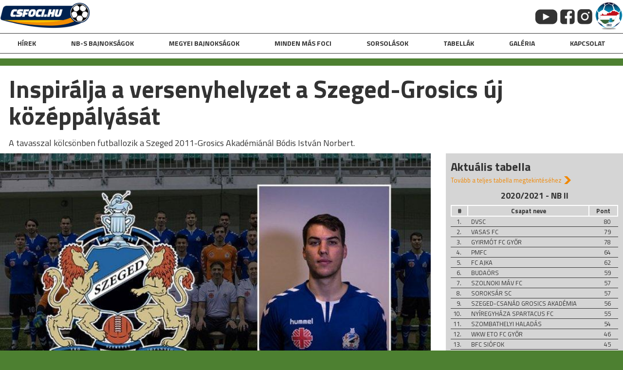

--- FILE ---
content_type: text/html; charset=UTF-8
request_url: https://csfoci.hu/inspiralja-a-versenyhelyzet-a-szeged-grosics-uj-kozeppalyasat/
body_size: 7386
content:
<!doctype html>
<html lang="hu">
<head>
	<meta charset="UTF-8">
	<meta name="viewport" content="width=device-width, initial-scale=1">
	<link rel="profile" href="https://gmpg.org/xfn/11">

	<title>Inspirálja a versenyhelyzet a Szeged-Grosics új középpályását &#8211; csfoci</title>
<meta name='robots' content='max-image-preview:large' />
<link rel='dns-prefetch' href='//fonts.googleapis.com' />
<link rel="alternate" type="application/rss+xml" title="csfoci &raquo; hírcsatorna" href="https://csfoci.hu/feed/" />
<link rel="alternate" type="application/rss+xml" title="csfoci &raquo; hozzászólás hírcsatorna" href="https://csfoci.hu/comments/feed/" />
<link rel="alternate" type="application/rss+xml" title="csfoci &raquo; Inspirálja a versenyhelyzet a Szeged-Grosics új középpályását hozzászólás hírcsatorna" href="https://csfoci.hu/inspiralja-a-versenyhelyzet-a-szeged-grosics-uj-kozeppalyasat/feed/" />
<meta property="og:title" content="Inspirálja a versenyhelyzet a Szeged-Grosics új középpályását"/><meta property="og:type" content="article"/><meta property="og:url" content="https://csfoci.hu/inspiralja-a-versenyhelyzet-a-szeged-grosics-uj-kozeppalyasat/"/><meta property="og:site_name" content="Csongrádi foci"/><meta property="og:image" content="https://csfoci.hu/wp-content/uploads/2021/04/bodis-istvan-norbert.jpg"/>
	<script>
window._wpemojiSettings = {"baseUrl":"https:\/\/s.w.org\/images\/core\/emoji\/15.0.3\/72x72\/","ext":".png","svgUrl":"https:\/\/s.w.org\/images\/core\/emoji\/15.0.3\/svg\/","svgExt":".svg","source":{"concatemoji":"https:\/\/csfoci.hu\/wp-includes\/js\/wp-emoji-release.min.js?ver=6.5.7"}};
/*! This file is auto-generated */
!function(i,n){var o,s,e;function c(e){try{var t={supportTests:e,timestamp:(new Date).valueOf()};sessionStorage.setItem(o,JSON.stringify(t))}catch(e){}}function p(e,t,n){e.clearRect(0,0,e.canvas.width,e.canvas.height),e.fillText(t,0,0);var t=new Uint32Array(e.getImageData(0,0,e.canvas.width,e.canvas.height).data),r=(e.clearRect(0,0,e.canvas.width,e.canvas.height),e.fillText(n,0,0),new Uint32Array(e.getImageData(0,0,e.canvas.width,e.canvas.height).data));return t.every(function(e,t){return e===r[t]})}function u(e,t,n){switch(t){case"flag":return n(e,"\ud83c\udff3\ufe0f\u200d\u26a7\ufe0f","\ud83c\udff3\ufe0f\u200b\u26a7\ufe0f")?!1:!n(e,"\ud83c\uddfa\ud83c\uddf3","\ud83c\uddfa\u200b\ud83c\uddf3")&&!n(e,"\ud83c\udff4\udb40\udc67\udb40\udc62\udb40\udc65\udb40\udc6e\udb40\udc67\udb40\udc7f","\ud83c\udff4\u200b\udb40\udc67\u200b\udb40\udc62\u200b\udb40\udc65\u200b\udb40\udc6e\u200b\udb40\udc67\u200b\udb40\udc7f");case"emoji":return!n(e,"\ud83d\udc26\u200d\u2b1b","\ud83d\udc26\u200b\u2b1b")}return!1}function f(e,t,n){var r="undefined"!=typeof WorkerGlobalScope&&self instanceof WorkerGlobalScope?new OffscreenCanvas(300,150):i.createElement("canvas"),a=r.getContext("2d",{willReadFrequently:!0}),o=(a.textBaseline="top",a.font="600 32px Arial",{});return e.forEach(function(e){o[e]=t(a,e,n)}),o}function t(e){var t=i.createElement("script");t.src=e,t.defer=!0,i.head.appendChild(t)}"undefined"!=typeof Promise&&(o="wpEmojiSettingsSupports",s=["flag","emoji"],n.supports={everything:!0,everythingExceptFlag:!0},e=new Promise(function(e){i.addEventListener("DOMContentLoaded",e,{once:!0})}),new Promise(function(t){var n=function(){try{var e=JSON.parse(sessionStorage.getItem(o));if("object"==typeof e&&"number"==typeof e.timestamp&&(new Date).valueOf()<e.timestamp+604800&&"object"==typeof e.supportTests)return e.supportTests}catch(e){}return null}();if(!n){if("undefined"!=typeof Worker&&"undefined"!=typeof OffscreenCanvas&&"undefined"!=typeof URL&&URL.createObjectURL&&"undefined"!=typeof Blob)try{var e="postMessage("+f.toString()+"("+[JSON.stringify(s),u.toString(),p.toString()].join(",")+"));",r=new Blob([e],{type:"text/javascript"}),a=new Worker(URL.createObjectURL(r),{name:"wpTestEmojiSupports"});return void(a.onmessage=function(e){c(n=e.data),a.terminate(),t(n)})}catch(e){}c(n=f(s,u,p))}t(n)}).then(function(e){for(var t in e)n.supports[t]=e[t],n.supports.everything=n.supports.everything&&n.supports[t],"flag"!==t&&(n.supports.everythingExceptFlag=n.supports.everythingExceptFlag&&n.supports[t]);n.supports.everythingExceptFlag=n.supports.everythingExceptFlag&&!n.supports.flag,n.DOMReady=!1,n.readyCallback=function(){n.DOMReady=!0}}).then(function(){return e}).then(function(){var e;n.supports.everything||(n.readyCallback(),(e=n.source||{}).concatemoji?t(e.concatemoji):e.wpemoji&&e.twemoji&&(t(e.twemoji),t(e.wpemoji)))}))}((window,document),window._wpemojiSettings);
</script>
<style id='wp-emoji-styles-inline-css'>

	img.wp-smiley, img.emoji {
		display: inline !important;
		border: none !important;
		box-shadow: none !important;
		height: 1em !important;
		width: 1em !important;
		margin: 0 0.07em !important;
		vertical-align: -0.1em !important;
		background: none !important;
		padding: 0 !important;
	}
</style>
<link rel='stylesheet' id='wp-block-library-css' href='https://csfoci.hu/wp-includes/css/dist/block-library/style.min.css?ver=6.5.7' media='all' />
<style id='classic-theme-styles-inline-css'>
/*! This file is auto-generated */
.wp-block-button__link{color:#fff;background-color:#32373c;border-radius:9999px;box-shadow:none;text-decoration:none;padding:calc(.667em + 2px) calc(1.333em + 2px);font-size:1.125em}.wp-block-file__button{background:#32373c;color:#fff;text-decoration:none}
</style>
<style id='global-styles-inline-css'>
body{--wp--preset--color--black: #000000;--wp--preset--color--cyan-bluish-gray: #abb8c3;--wp--preset--color--white: #ffffff;--wp--preset--color--pale-pink: #f78da7;--wp--preset--color--vivid-red: #cf2e2e;--wp--preset--color--luminous-vivid-orange: #ff6900;--wp--preset--color--luminous-vivid-amber: #fcb900;--wp--preset--color--light-green-cyan: #7bdcb5;--wp--preset--color--vivid-green-cyan: #00d084;--wp--preset--color--pale-cyan-blue: #8ed1fc;--wp--preset--color--vivid-cyan-blue: #0693e3;--wp--preset--color--vivid-purple: #9b51e0;--wp--preset--gradient--vivid-cyan-blue-to-vivid-purple: linear-gradient(135deg,rgba(6,147,227,1) 0%,rgb(155,81,224) 100%);--wp--preset--gradient--light-green-cyan-to-vivid-green-cyan: linear-gradient(135deg,rgb(122,220,180) 0%,rgb(0,208,130) 100%);--wp--preset--gradient--luminous-vivid-amber-to-luminous-vivid-orange: linear-gradient(135deg,rgba(252,185,0,1) 0%,rgba(255,105,0,1) 100%);--wp--preset--gradient--luminous-vivid-orange-to-vivid-red: linear-gradient(135deg,rgba(255,105,0,1) 0%,rgb(207,46,46) 100%);--wp--preset--gradient--very-light-gray-to-cyan-bluish-gray: linear-gradient(135deg,rgb(238,238,238) 0%,rgb(169,184,195) 100%);--wp--preset--gradient--cool-to-warm-spectrum: linear-gradient(135deg,rgb(74,234,220) 0%,rgb(151,120,209) 20%,rgb(207,42,186) 40%,rgb(238,44,130) 60%,rgb(251,105,98) 80%,rgb(254,248,76) 100%);--wp--preset--gradient--blush-light-purple: linear-gradient(135deg,rgb(255,206,236) 0%,rgb(152,150,240) 100%);--wp--preset--gradient--blush-bordeaux: linear-gradient(135deg,rgb(254,205,165) 0%,rgb(254,45,45) 50%,rgb(107,0,62) 100%);--wp--preset--gradient--luminous-dusk: linear-gradient(135deg,rgb(255,203,112) 0%,rgb(199,81,192) 50%,rgb(65,88,208) 100%);--wp--preset--gradient--pale-ocean: linear-gradient(135deg,rgb(255,245,203) 0%,rgb(182,227,212) 50%,rgb(51,167,181) 100%);--wp--preset--gradient--electric-grass: linear-gradient(135deg,rgb(202,248,128) 0%,rgb(113,206,126) 100%);--wp--preset--gradient--midnight: linear-gradient(135deg,rgb(2,3,129) 0%,rgb(40,116,252) 100%);--wp--preset--font-size--small: 13px;--wp--preset--font-size--medium: 20px;--wp--preset--font-size--large: 36px;--wp--preset--font-size--x-large: 42px;--wp--preset--spacing--20: 0.44rem;--wp--preset--spacing--30: 0.67rem;--wp--preset--spacing--40: 1rem;--wp--preset--spacing--50: 1.5rem;--wp--preset--spacing--60: 2.25rem;--wp--preset--spacing--70: 3.38rem;--wp--preset--spacing--80: 5.06rem;--wp--preset--shadow--natural: 6px 6px 9px rgba(0, 0, 0, 0.2);--wp--preset--shadow--deep: 12px 12px 50px rgba(0, 0, 0, 0.4);--wp--preset--shadow--sharp: 6px 6px 0px rgba(0, 0, 0, 0.2);--wp--preset--shadow--outlined: 6px 6px 0px -3px rgba(255, 255, 255, 1), 6px 6px rgba(0, 0, 0, 1);--wp--preset--shadow--crisp: 6px 6px 0px rgba(0, 0, 0, 1);}:where(.is-layout-flex){gap: 0.5em;}:where(.is-layout-grid){gap: 0.5em;}body .is-layout-flex{display: flex;}body .is-layout-flex{flex-wrap: wrap;align-items: center;}body .is-layout-flex > *{margin: 0;}body .is-layout-grid{display: grid;}body .is-layout-grid > *{margin: 0;}:where(.wp-block-columns.is-layout-flex){gap: 2em;}:where(.wp-block-columns.is-layout-grid){gap: 2em;}:where(.wp-block-post-template.is-layout-flex){gap: 1.25em;}:where(.wp-block-post-template.is-layout-grid){gap: 1.25em;}.has-black-color{color: var(--wp--preset--color--black) !important;}.has-cyan-bluish-gray-color{color: var(--wp--preset--color--cyan-bluish-gray) !important;}.has-white-color{color: var(--wp--preset--color--white) !important;}.has-pale-pink-color{color: var(--wp--preset--color--pale-pink) !important;}.has-vivid-red-color{color: var(--wp--preset--color--vivid-red) !important;}.has-luminous-vivid-orange-color{color: var(--wp--preset--color--luminous-vivid-orange) !important;}.has-luminous-vivid-amber-color{color: var(--wp--preset--color--luminous-vivid-amber) !important;}.has-light-green-cyan-color{color: var(--wp--preset--color--light-green-cyan) !important;}.has-vivid-green-cyan-color{color: var(--wp--preset--color--vivid-green-cyan) !important;}.has-pale-cyan-blue-color{color: var(--wp--preset--color--pale-cyan-blue) !important;}.has-vivid-cyan-blue-color{color: var(--wp--preset--color--vivid-cyan-blue) !important;}.has-vivid-purple-color{color: var(--wp--preset--color--vivid-purple) !important;}.has-black-background-color{background-color: var(--wp--preset--color--black) !important;}.has-cyan-bluish-gray-background-color{background-color: var(--wp--preset--color--cyan-bluish-gray) !important;}.has-white-background-color{background-color: var(--wp--preset--color--white) !important;}.has-pale-pink-background-color{background-color: var(--wp--preset--color--pale-pink) !important;}.has-vivid-red-background-color{background-color: var(--wp--preset--color--vivid-red) !important;}.has-luminous-vivid-orange-background-color{background-color: var(--wp--preset--color--luminous-vivid-orange) !important;}.has-luminous-vivid-amber-background-color{background-color: var(--wp--preset--color--luminous-vivid-amber) !important;}.has-light-green-cyan-background-color{background-color: var(--wp--preset--color--light-green-cyan) !important;}.has-vivid-green-cyan-background-color{background-color: var(--wp--preset--color--vivid-green-cyan) !important;}.has-pale-cyan-blue-background-color{background-color: var(--wp--preset--color--pale-cyan-blue) !important;}.has-vivid-cyan-blue-background-color{background-color: var(--wp--preset--color--vivid-cyan-blue) !important;}.has-vivid-purple-background-color{background-color: var(--wp--preset--color--vivid-purple) !important;}.has-black-border-color{border-color: var(--wp--preset--color--black) !important;}.has-cyan-bluish-gray-border-color{border-color: var(--wp--preset--color--cyan-bluish-gray) !important;}.has-white-border-color{border-color: var(--wp--preset--color--white) !important;}.has-pale-pink-border-color{border-color: var(--wp--preset--color--pale-pink) !important;}.has-vivid-red-border-color{border-color: var(--wp--preset--color--vivid-red) !important;}.has-luminous-vivid-orange-border-color{border-color: var(--wp--preset--color--luminous-vivid-orange) !important;}.has-luminous-vivid-amber-border-color{border-color: var(--wp--preset--color--luminous-vivid-amber) !important;}.has-light-green-cyan-border-color{border-color: var(--wp--preset--color--light-green-cyan) !important;}.has-vivid-green-cyan-border-color{border-color: var(--wp--preset--color--vivid-green-cyan) !important;}.has-pale-cyan-blue-border-color{border-color: var(--wp--preset--color--pale-cyan-blue) !important;}.has-vivid-cyan-blue-border-color{border-color: var(--wp--preset--color--vivid-cyan-blue) !important;}.has-vivid-purple-border-color{border-color: var(--wp--preset--color--vivid-purple) !important;}.has-vivid-cyan-blue-to-vivid-purple-gradient-background{background: var(--wp--preset--gradient--vivid-cyan-blue-to-vivid-purple) !important;}.has-light-green-cyan-to-vivid-green-cyan-gradient-background{background: var(--wp--preset--gradient--light-green-cyan-to-vivid-green-cyan) !important;}.has-luminous-vivid-amber-to-luminous-vivid-orange-gradient-background{background: var(--wp--preset--gradient--luminous-vivid-amber-to-luminous-vivid-orange) !important;}.has-luminous-vivid-orange-to-vivid-red-gradient-background{background: var(--wp--preset--gradient--luminous-vivid-orange-to-vivid-red) !important;}.has-very-light-gray-to-cyan-bluish-gray-gradient-background{background: var(--wp--preset--gradient--very-light-gray-to-cyan-bluish-gray) !important;}.has-cool-to-warm-spectrum-gradient-background{background: var(--wp--preset--gradient--cool-to-warm-spectrum) !important;}.has-blush-light-purple-gradient-background{background: var(--wp--preset--gradient--blush-light-purple) !important;}.has-blush-bordeaux-gradient-background{background: var(--wp--preset--gradient--blush-bordeaux) !important;}.has-luminous-dusk-gradient-background{background: var(--wp--preset--gradient--luminous-dusk) !important;}.has-pale-ocean-gradient-background{background: var(--wp--preset--gradient--pale-ocean) !important;}.has-electric-grass-gradient-background{background: var(--wp--preset--gradient--electric-grass) !important;}.has-midnight-gradient-background{background: var(--wp--preset--gradient--midnight) !important;}.has-small-font-size{font-size: var(--wp--preset--font-size--small) !important;}.has-medium-font-size{font-size: var(--wp--preset--font-size--medium) !important;}.has-large-font-size{font-size: var(--wp--preset--font-size--large) !important;}.has-x-large-font-size{font-size: var(--wp--preset--font-size--x-large) !important;}
.wp-block-navigation a:where(:not(.wp-element-button)){color: inherit;}
:where(.wp-block-post-template.is-layout-flex){gap: 1.25em;}:where(.wp-block-post-template.is-layout-grid){gap: 1.25em;}
:where(.wp-block-columns.is-layout-flex){gap: 2em;}:where(.wp-block-columns.is-layout-grid){gap: 2em;}
.wp-block-pullquote{font-size: 1.5em;line-height: 1.6;}
</style>
<link rel='stylesheet' id='csfoci-style-css' href='https://csfoci.hu/wp-content/themes/csfoci/style.css?ver=1.0.0' media='all' />
<link rel='stylesheet' id='add_google_fonts-css' href='https://fonts.googleapis.com/css2?family=Titillium+Web%3Awght%40400%3B700&#038;display=swap&#038;ver=6.5.7' media='all' />
<script src="https://csfoci.hu/wp-includes/js/jquery/jquery.min.js?ver=3.7.1" id="jquery-core-js"></script>
<script src="https://csfoci.hu/wp-includes/js/jquery/jquery-migrate.min.js?ver=3.4.1" id="jquery-migrate-js"></script>
<script id="custom-script-js-extra">
var admin_ajax = {"ajaxurl":"https:\/\/csfoci.hu\/wp-admin\/admin-ajax.php"};
</script>
<script src="https://csfoci.hu/wp-content/themes/csfoci/js/custom.js?ver=6.5.7" id="custom-script-js"></script>
<link rel="https://api.w.org/" href="https://csfoci.hu/wp-json/" /><link rel="alternate" type="application/json" href="https://csfoci.hu/wp-json/wp/v2/posts/4774" /><link rel="EditURI" type="application/rsd+xml" title="RSD" href="https://csfoci.hu/xmlrpc.php?rsd" />
<meta name="generator" content="WordPress 6.5.7" />
<link rel="canonical" href="https://csfoci.hu/inspiralja-a-versenyhelyzet-a-szeged-grosics-uj-kozeppalyasat/" />
<link rel='shortlink' href='https://csfoci.hu/?p=4774' />
<link rel="alternate" type="application/json+oembed" href="https://csfoci.hu/wp-json/oembed/1.0/embed?url=https%3A%2F%2Fcsfoci.hu%2Finspiralja-a-versenyhelyzet-a-szeged-grosics-uj-kozeppalyasat%2F" />
<link rel="alternate" type="text/xml+oembed" href="https://csfoci.hu/wp-json/oembed/1.0/embed?url=https%3A%2F%2Fcsfoci.hu%2Finspiralja-a-versenyhelyzet-a-szeged-grosics-uj-kozeppalyasat%2F&#038;format=xml" />
<link rel="pingback" href="https://csfoci.hu/xmlrpc.php"><style>.recentcomments a{display:inline !important;padding:0 !important;margin:0 !important;}</style><link rel="icon" href="https://csfoci.hu/wp-content/uploads/2021/06/cropped-logo-csfoci_fav-32x32.png" sizes="32x32" />
<link rel="icon" href="https://csfoci.hu/wp-content/uploads/2021/06/cropped-logo-csfoci_fav-192x192.png" sizes="192x192" />
<link rel="apple-touch-icon" href="https://csfoci.hu/wp-content/uploads/2021/06/cropped-logo-csfoci_fav-180x180.png" />
<meta name="msapplication-TileImage" content="https://csfoci.hu/wp-content/uploads/2021/06/cropped-logo-csfoci_fav-270x270.png" />
	<!-- Global site tag (gtag.js) - Google Analytics -->
	<script async src="https://www.googletagmanager.com/gtag/js?id=UA-115874811-1"></script>
	<script>
  		window.dataLayer = window.dataLayer || [];
  		function gtag(){dataLayer.push(arguments);}
  		gtag('js', new Date());

  		gtag('config', 'UA-115874811-1');
	</script>
</head>

<body class="post-template-default single single-post postid-4774 single-format-standard wp-custom-logo">
<div id="page" class="site">
	<a class="skip-link screen-reader-text" href="#primary">Skip to content</a>

	<header id="masthead" class="site-header">
				<div class="site-branding">
			<a href="https://csfoci.hu/" class="custom-logo-link" rel="home"><img width="875" height="250" src="https://csfoci.hu/wp-content/uploads/2021/04/logo-csfoci.png" class="custom-logo" alt="csfoci" decoding="async" fetchpriority="high" srcset="https://csfoci.hu/wp-content/uploads/2021/04/logo-csfoci.png 875w, https://csfoci.hu/wp-content/uploads/2021/04/logo-csfoci-300x86.png 300w, https://csfoci.hu/wp-content/uploads/2021/04/logo-csfoci-768x219.png 768w" sizes="(max-width: 875px) 100vw, 875px" /></a>			<div class="contact">
								<a href="" target="_blank"><img src="http://csfoci.hu/wp-content/uploads/2021/05/csfoci_youtube.png" /></a>
								<a href="" target="_blank"><img src="http://csfoci.hu/wp-content/uploads/2021/05/csfoci_fb.png" /></a>
								<a href="" target="_blank"><img src="http://csfoci.hu/wp-content/uploads/2021/05/insta-pikto-e1620972367519.png" /></a>
								<a href="" target="_blank"><img src="http://csfoci.hu/wp-content/uploads/2021/05/cslsz-e1620073761532.png" /></a>
			</div>
		</div><!-- .site-branding -->

		<nav id="site-navigation" class="main-navigation">
			<button class="menu-toggle" aria-controls="primary-menu" aria-expanded="false"><img src="https://csfoci.hu/wp-content/themes/csfoci/images/mobil_menu.png" /></button>
			<div class="menu-header-menu-container"><ul id="primary-menu" class="menu"><li id="menu-item-9001" class="menu-item menu-item-type-taxonomy menu-item-object-category menu-item-9001"><a href="https://csfoci.hu/category/hirek/">hírek</a></li>
<li id="menu-item-9024" class="menu-item menu-item-type-custom menu-item-object-custom menu-item-has-children menu-item-9024"><a>NB-s bajnokságok</a>
<ul class="sub-menu">
	<li id="menu-item-8996" class="menu-item menu-item-type-taxonomy menu-item-object-category current-post-ancestor current-menu-parent current-post-parent menu-item-8996"><a href="https://csfoci.hu/category/nb-ii/">NB II</a></li>
	<li id="menu-item-8995" class="menu-item menu-item-type-taxonomy menu-item-object-category menu-item-8995"><a href="https://csfoci.hu/category/nb-iii/">NB III</a></li>
</ul>
</li>
<li id="menu-item-9025" class="menu-item menu-item-type-custom menu-item-object-custom menu-item-has-children menu-item-9025"><a>Megyei bajnokságok</a>
<ul class="sub-menu">
	<li id="menu-item-8997" class="menu-item menu-item-type-taxonomy menu-item-object-category menu-item-8997"><a href="https://csfoci.hu/category/megye-i/">Megye I</a></li>
	<li id="menu-item-8998" class="menu-item menu-item-type-taxonomy menu-item-object-category menu-item-8998"><a href="https://csfoci.hu/category/megye-ii/">Megye II</a></li>
	<li id="menu-item-8999" class="menu-item menu-item-type-taxonomy menu-item-object-category menu-item-8999"><a href="https://csfoci.hu/category/megye-iii/">Megye III</a></li>
	<li id="menu-item-9077" class="menu-item menu-item-type-taxonomy menu-item-object-category menu-item-9077"><a href="https://csfoci.hu/category/megye-iv-homokhat/">Megye IV Homokhát</a></li>
	<li id="menu-item-9000" class="menu-item menu-item-type-taxonomy menu-item-object-category menu-item-9000"><a href="https://csfoci.hu/category/megye-iv-tisza-maros/">Megye IV Tisza-Maros</a></li>
</ul>
</li>
<li id="menu-item-9026" class="menu-item menu-item-type-custom menu-item-object-custom menu-item-has-children menu-item-9026"><a>Minden más foci</a>
<ul class="sub-menu">
	<li id="menu-item-9002" class="menu-item menu-item-type-taxonomy menu-item-object-category menu-item-9002"><a href="https://csfoci.hu/category/noi-foci/">Női foci</a></li>
	<li id="menu-item-9003" class="menu-item menu-item-type-taxonomy menu-item-object-category menu-item-9003"><a href="https://csfoci.hu/category/utanpotlas/">Utánpótlás</a></li>
	<li id="menu-item-9004" class="menu-item menu-item-type-taxonomy menu-item-object-category menu-item-9004"><a href="https://csfoci.hu/category/futsal/">Futsal</a></li>
</ul>
</li>
<li id="menu-item-9011" class="menu-item menu-item-type-post_type menu-item-object-page menu-item-9011"><a href="https://csfoci.hu/sorsolasok/">Sorsolások</a></li>
<li id="menu-item-9012" class="menu-item menu-item-type-post_type menu-item-object-page menu-item-9012"><a href="https://csfoci.hu/tabellak/">Tabellák</a></li>
<li id="menu-item-9005" class="menu-item menu-item-type-taxonomy menu-item-object-category menu-item-9005"><a href="https://csfoci.hu/category/galeria/">galéria</a></li>
<li id="menu-item-9015" class="menu-item menu-item-type-post_type menu-item-object-page menu-item-9015"><a href="https://csfoci.hu/kapcsolat/">kapcsolat</a></li>
</ul></div>		</nav><!-- #site-navigation -->
	</header><!-- #masthead -->

	<main id="primary" class="site-main">
	<div class="wrapper">

		
<article id="post-4774" class="post-4774 post type-post status-publish format-standard has-post-thumbnail hentry category-nb-ii">
	<header class="entry-header">
				    <h5><a href="https://csfoci.hu/tabellak?bajnoksag=2">NB II tabella megtekintése</a></h5>
		<h1 class="entry-title">Inspirálja a versenyhelyzet a Szeged-Grosics új középpályását</h1><p>A tavasszal kölcsönben futballozik a Szeged 2011-Grosics Akadémiánál Bódis István Norbert.</p>
	</header><!-- .entry-header -->

	
	<div class="entry-content">
		<div class="content-left">
			
			<div class="post-thumbnail">
				<img width="750" height="421" src="https://csfoci.hu/wp-content/uploads/2021/04/bodis-istvan-norbert.jpg" class="attachment-post-thumbnail size-post-thumbnail wp-post-image" alt="" decoding="async" srcset="https://csfoci.hu/wp-content/uploads/2021/04/bodis-istvan-norbert.jpg 750w, https://csfoci.hu/wp-content/uploads/2021/04/bodis-istvan-norbert-300x168.jpg 300w" sizes="(max-width: 750px) 100vw, 750px" />			</div><!-- .post-thumbnail -->

					<div class="text-content">
				</p>
<p>Zilahon ismerkedett meg a labdarúgással, majd Nyíregyházára, később a Balmazújvároshoz került Feczkó Tamás hívására &#8211; a tavaszt viszont a Szeged 2011-Grosics Akadémiában tölti <strong>Bódis István Norbert.</strong></p>
<p>&#8211; Őszintén szólva meglepett a csapat, meglepett az a játéktudás, amivel találkoztam. Ennek a gárdának nem ott kellene lennie a tabellán, ahol most van. Amúgy családias hangulattal, jó közösséggel találkoztam, az első pillanattól kezdve tetszett, amit láttam, a társak szeretettel fogadtak. &#8211; mondta <strong>a szeged2011.hu-nak adott interjújában</strong> a védekező középpályás. Hozzátette, többen pályáznak erre a posztra, de úgy véli, ez a helyzet mindenkinek jót tesz, és a csapat is sokat profitálhat ebből.</p>
<p>&#8211; Hamar eltelt ez az időszak, a két edzés &#8211; meccs &#8211; két edzés &#8211; meccs ritmus mindenki számára kemény volt. A csapat kezd összekovácsolódni, a magam nevében pedig mondhatom, mindent megteszek, hogy segítsem a klubot céljai elérésében. &#8211; fogalmazott.</p>
<p>Fotó forrása: szeged2011.hu</p>
			
			</div>
		</div>
		<div class="content-right">
				<div class="tabella">
											                    <h3>Aktuális tabella</h3>
    	                <a href="https://csfoci.hu/tabellak?bajnoksag=2"><h5>Tovább a teljes tabella megtekintéséhez</h5></a>
					<h4>2020/2021 - NB II</h4><table><thead><tr><th>#</th><th>Csapat neve</th><th>Pont</th></tr></thead></tbody><tr><td>1.</td><td>DVSC</td><td>80</td></tr><tr><td>2.</td><td>VASAS FC</td><td>79</td></tr><tr><td>3.</td><td>GYIRMÓT FC GYŐR</td><td>78</td></tr><tr><td>4.</td><td>PMFC</td><td>64</td></tr><tr><td>5.</td><td>FC AJKA</td><td>62</td></tr><tr><td>6.</td><td>BUDAÖRS</td><td>59</td></tr><tr><td>7.</td><td>SZOLNOKI MÁV FC</td><td>57</td></tr><tr><td>8.</td><td>SOROKSÁR SC</td><td>57</td></tr><tr><td>9.</td><td>SZEGED-CSANÁD GROSICS AKADÉMIA</td><td>56</td></tr><tr><td>10.</td><td>NYÍREGYHÁZA SPARTACUS FC</td><td>55</td></tr><tr><td>11.</td><td>SZOMBATHELYI HALADÁS</td><td>54</td></tr><tr><td>12.</td><td>WKW ETO FC GYŐR</td><td>46</td></tr><tr><td>13.</td><td>BFC SIÓFOK</td><td>45</td></tr><tr><td>14.</td><td>BÉKÉSCSABA 1912 ELŐRE</td><td>44</td></tr><tr><td>15.</td><td>DOROGI FC</td><td>44</td></tr><tr><td>16.</td><td>SZENTLŐRINC</td><td>42</td></tr><tr><td>17.</td><td>AQVITAL FC CSÁKVÁR</td><td>38</td></tr><tr><td>18.</td><td>KAPOSVÁRI RÁKÓCZI FC</td><td>33</td></tr><tr><td>19.</td><td>KOLORCITY KAZINCBARCIKA</td><td>33</td></tr><tr><td>20.</td><td>DEAC</td><td>23</td></tr></tbody></table> 
						
					
                </div>
		</div>
			</div><!-- .entry-content -->
	<div class="related-posts">
		<div class="liga-header d-flex-row">
			<h2><strong>AJÁNLÓ</strong></h2>
			<a class="more" href="https://csfoci.hu/category/nb-ii/">További NB II</a>
		</div>
		<hr>

		<div class="liga-matches group">
	    			<div class="liga-match col">
				<div class="liga-match-img bckgr-img" style="background-image: url('https://csfoci.hu/wp-content/uploads/2026/01/ga_antalya.jpg');"></div>
				<h2><a href="https://csfoci.hu/megerkezett-torokorszagba-a-szeged-csanad-ga-3/">Megérkezett Törökországba a Szeged-Csanád GA</a></h2>
				<p>Védő csatlakozhat a csapathoz.</p>
			</div>
					<div class="liga-match col">
				<div class="liga-match-img bckgr-img" style="background-image: url('https://csfoci.hu/wp-content/uploads/2026/01/tgk.jpg');"></div>
				<h2><a href="https://csfoci.hu/tamado-erkezett-a-szeged-csanad-ga-hoz-2/">Támadó érkezett a Szeged-Csanád GA-hoz</a></h2>
				<p>Egy fiatallal pedig profi szerződést kötöttek.</p>
			</div>
					<div class="liga-match col">
				<div class="liga-match-img bckgr-img" style="background-image: url('https://csfoci.hu/wp-content/uploads/2026/01/szabo.jpg');"></div>
				<h2><a href="https://csfoci.hu/fiatal-vedot-szerzodttett-a-szeged-csanad-ga/">Fiatal védőt szerződtetett a Szeged-Csanád GA</a></h2>
				<p>Újabb igazolás.</p>
			</div>
					<div class="liga-match col">
				<div class="liga-match-img bckgr-img" style="background-image: url('https://csfoci.hu/wp-content/uploads/2026/01/vanja.jpg');"></div>
				<h2><a href="https://csfoci.hu/kozeppalyas-erkezett-a-szeged-csanad-ga-hoz-2/">Középpályás érkezett a Szeged-Csanád GA-hoz</a></h2>
				<p>Megvan az első téli érkező.</p>
			</div>
				</div>
		
	</div>
	
</article><!-- #post-4774 -->
		</div><!-- wrapper -->
	
	<footer id="colophon" class="site-footer">
		<div class="site-info">
			<img src="https://csfoci.hu/wp-content/themes/csfoci/images/tamogatok.png" alt="">
		</div><!-- .site-info -->
	</footer><!-- #colophon -->
</div><!-- #page -->

<script src="https://csfoci.hu/wp-content/themes/csfoci/js/navigation.js?ver=1.0.0" id="csfoci-navigation-js"></script>

</body>
</html>
	</main><!-- #main -->



--- FILE ---
content_type: text/javascript
request_url: https://csfoci.hu/wp-content/themes/csfoci/js/custom.js?ver=6.5.7
body_size: 1123
content:
(function($) {
    $(document).ready(function() {
        $('.ligak-tabellak').change(function(){
            let option = $(this).find('option:selected');
            category = option.val();
            console.log(category);
            $.ajax({
                url : admin_ajax.ajaxurl,
                data : {     
                    action: "my_ajax_action",
                    category: category,
                    tipus: "tabella"
                },
                type : "POST",
                success: function(response) {
                        jQuery('.entry-content').html(response);
                }
            });

        });
        $('.ligak-sorsolasok').change(function(){
            let option = $(this).find('option:selected');
            category = option.val();
            console.log(category);
            $.ajax({
                url : admin_ajax.ajaxurl,
                data : {     
                    action: "my_ajax_action",
                    category: category,
                    tipus: "program"
                },
                type : "POST",
                success: function(response) {
                        jQuery('.entry-content').html(response);
                }
            });

        });    });
})(jQuery);